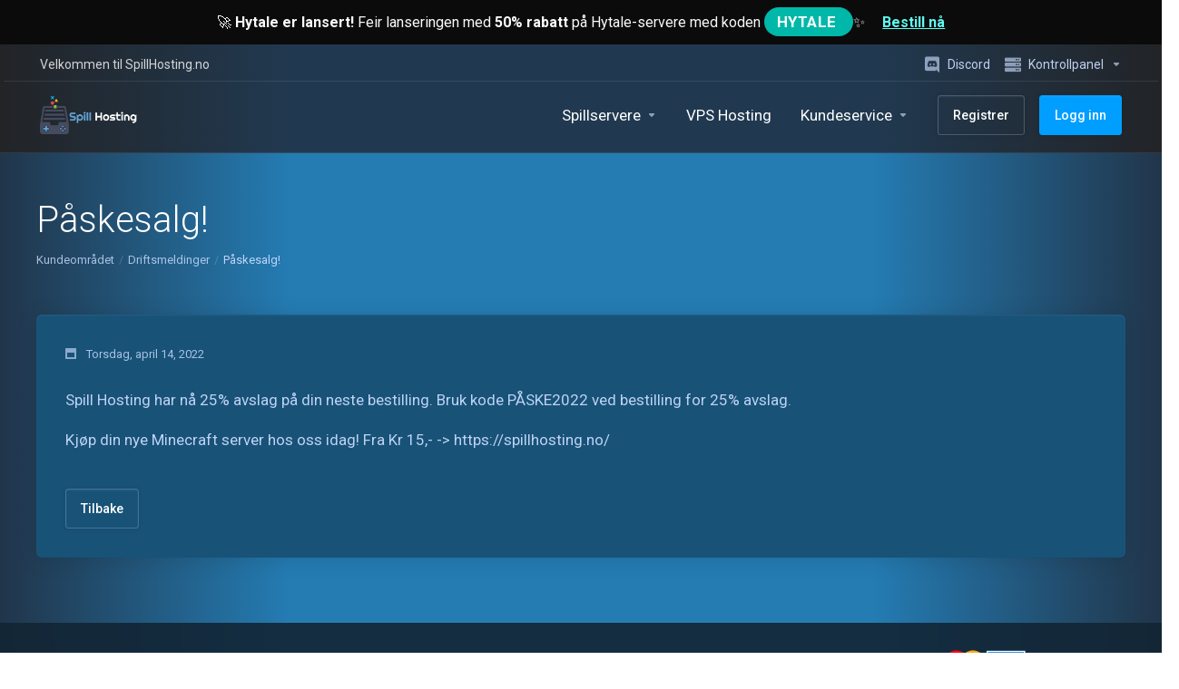

--- FILE ---
content_type: text/html; charset=utf-8
request_url: https://spillhosting.no/announcements/8/Paskesalg.html
body_size: 6100
content:
    <!DOCTYPE html>
    <html  lang="no" >
    <head>
        <meta charset="utf-8" />
        <meta http-equiv="X-UA-Compatible" content="IE=edge">
        <meta name="viewport" content="width=device-width, initial-scale=1.0, maximum-scale=1.0, user-scalable=0">
            <title>Påskesalg! - Spill Hosting</title>
            <meta name="description" content="Spill Hosting har nå 25% avslag på din neste bestilling. Bruk kode PÅSKE2022 ved bestilling for 25% avslag. Kjøp din nye Minecraft server hos oss idag!...">
                    <link rel="canonical" href="https://spillhosting.no/announcements/8/Paskesalg.html">
                                                                    <link rel="alternate" hreflang="x-default" href="https://spillhosting.no/announcements/8/Paskesalg.html?language=norwegian">
                    <link rel="alternate" hreflang="ar" href="https://spillhosting.no/announcements/8/Paskesalg.html?language=arabic">
                    <link rel="alternate" hreflang="az" href="https://spillhosting.no/announcements/8/Paskesalg.html?language=azerbaijani">
                    <link rel="alternate" hreflang="ca" href="https://spillhosting.no/announcements/8/Paskesalg.html?language=catalan">
                    <link rel="alternate" hreflang="zh" href="https://spillhosting.no/announcements/8/Paskesalg.html?language=chinese">
                    <link rel="alternate" hreflang="hr" href="https://spillhosting.no/announcements/8/Paskesalg.html?language=croatian">
                    <link rel="alternate" hreflang="cs" href="https://spillhosting.no/announcements/8/Paskesalg.html?language=czech">
                    <link rel="alternate" hreflang="da" href="https://spillhosting.no/announcements/8/Paskesalg.html?language=danish">
                    <link rel="alternate" hreflang="nl" href="https://spillhosting.no/announcements/8/Paskesalg.html?language=dutch">
                    <link rel="alternate" hreflang="en" href="https://spillhosting.no/announcements/8/Paskesalg.html?language=english">
                    <link rel="alternate" hreflang="et" href="https://spillhosting.no/announcements/8/Paskesalg.html?language=estonian">
                    <link rel="alternate" hreflang="fa" href="https://spillhosting.no/announcements/8/Paskesalg.html?language=farsi">
                    <link rel="alternate" hreflang="fr" href="https://spillhosting.no/announcements/8/Paskesalg.html?language=french">
                    <link rel="alternate" hreflang="de" href="https://spillhosting.no/announcements/8/Paskesalg.html?language=german">
                    <link rel="alternate" hreflang="he" href="https://spillhosting.no/announcements/8/Paskesalg.html?language=hebrew">
                    <link rel="alternate" hreflang="hu" href="https://spillhosting.no/announcements/8/Paskesalg.html?language=hungarian">
                    <link rel="alternate" hreflang="it" href="https://spillhosting.no/announcements/8/Paskesalg.html?language=italian">
                    <link rel="alternate" hreflang="mk" href="https://spillhosting.no/announcements/8/Paskesalg.html?language=macedonian">
                    <link rel="alternate" hreflang="no" href="https://spillhosting.no/announcements/8/Paskesalg.html?language=norwegian">
                    <link rel="alternate" hreflang="pt" href="https://spillhosting.no/announcements/8/Paskesalg.html?language=portuguese-br">
                    <link rel="alternate" hreflang="pt" href="https://spillhosting.no/announcements/8/Paskesalg.html?language=portuguese-pt">
                    <link rel="alternate" hreflang="ro" href="https://spillhosting.no/announcements/8/Paskesalg.html?language=romanian">
                    <link rel="alternate" hreflang="ru" href="https://spillhosting.no/announcements/8/Paskesalg.html?language=russian">
                    <link rel="alternate" hreflang="es" href="https://spillhosting.no/announcements/8/Paskesalg.html?language=spanish">
                    <link rel="alternate" hreflang="sv" href="https://spillhosting.no/announcements/8/Paskesalg.html?language=swedish">
                    <link rel="alternate" hreflang="tr" href="https://spillhosting.no/announcements/8/Paskesalg.html?language=turkish">
                    <link rel="alternate" hreflang="uk" href="https://spillhosting.no/announcements/8/Paskesalg.html?language=ukranian">
                                
                <link rel='stylesheet' href='/templates/lagom2/core/styles/futuristic/assets/css/vars/minified.css?1744713243'>
        
                <link rel="stylesheet" href="/templates/lagom2/assets/css/theme.css?v=2.3.3-0ba928dbc1f891c245ba890c0f9a6696">
                                     
        
        
        
        <!-- HTML5 Shim and Respond.js IE8 support of HTML5 elements and media queries -->
    <!-- WARNING: Respond.js doesn't work if you view the page via file:// -->
    <!--[if lt IE 9]>
    <script src="https://oss.maxcdn.com/libs/html5shiv/3.7.0/html5shiv.js"></script>
    <script src="https://oss.maxcdn.com/libs/respond.js/1.4.2/respond.min.js"></script>
    <![endif]-->

        <script>
        var csrfToken = '3b540d653113f176ad361a1bd73bdd3ebc5a8df9',
            markdownGuide = 'Markdown-veiledning',
            locale = 'en',
            saved = 'lagret',
            saving = 'autolagrer',
            whmcsBaseUrl = "";
                </script>
            <script>disableInternalTabSelection = true</script>
            <script  src="/templates/lagom2/assets/js/scripts.min.js?v=2.3.3-0ba928dbc1f891c245ba890c0f9a6696"></script>
    <script  src="/templates/lagom2/assets/js/core.min.js?v=2.3.3-0ba928dbc1f891c245ba890c0f9a6696"></script>

        
          <meta property="og:url" content="https://spillhosting.no/" /><meta property="og:type" content="website" />
<meta property="og:description" content="Spill Hosting er Norges billigste leverandør av online gaming servere. Vi leverer spillservere av høy kvalitet med rask og effektiv kundeservice." />
   <meta http-equiv="X-UA-Compatible" content="IE=edge">
    <meta name="viewport" content="width=device-width, initial-scale=1.0, maximum-scale=1.0, user-scalable=0">
<!-- TrustBox script -->
<script type="text/javascript" src="//widget.trustpilot.com/bootstrap/v5/tp.widget.bootstrap.min.js" async></script>
<!-- End TrustBox script -->
<script type="application/ld+json">
  {
    "@context": "https://schema.org/",
    "@type": "Hosting",
    "name": "Spill Hosting"
  }
</script>
        <script async src="https://www.googletagmanager.com/gtag/js?id=G-DL12ZVJMF3"></script>
<script>
  window.dataLayer = window.dataLayer || [];
  function gtag(){dataLayer.push(arguments);}
  gtag('js', new Date());
  gtag('config', 'G-DL12ZVJMF3', {
  'cookie_domain': 'spillhosting.no'
});
</script>


                    <link rel="preload" href="/assets/css/fontawesome-all.min.css" as="style" onload="this.onload=null;this.rel='stylesheet'">
            </head>
    <body class="lagom lagom-not-portal lagom-layout-top lagom-layout-condensed lagom-futuristic page-viewannouncement page-lagom-cms"  data-phone-cc-input="1">

    
        

                

    











     
<!-- Salg Banner -->
<!-- Salg Banner -->
<!-- Salg Banner -->
<div class="d-none d-md-block" style="background-color: #0b0b0b; box-shadow: 0 2px 6px rgba(0,0,0,0.5); padding: 12px; text-align: center; color: #f9fafb; font-size: 16px;">
    🚀 <strong>Hytale er lansert!</strong> Feir lanseringen med <strong>50% rabatt</strong> på Hytale-servere med koden
    <span style="background-color: #00b8a9; color: #ffffff; padding: 6px 14px; border-radius: 9999px; font-weight: bold; font-size: 17px; letter-spacing: 0.5px;">
        HYTALE
    </span> ✨
    <a href="https://spillhosting.no/hytale-hosting" style="color: #5ffbf1; text-decoration: underline; margin-left: 15px; font-weight: bold;">
        Bestill nå
    </a>
</div> <div class="app-nav app-nav-condensed  app-nav-default" >
                        <div class="app-nav-header " id="header">
                <div class="container">
<p class="top-header-text d-none d-lg-block" style="color: rgba(255, 255, 255, 0.8); font-size: 14px; font-weight: normal; margin: 0;">Velkommen til SpillHosting.no</p>

                    <button class="app-nav-toggle navbar-toggle" type="button">
                        <span class="icon-bar"></span>
                        <span class="icon-bar"></span>
                        <span class="icon-bar"></span>
                        <span class="icon-bar"></span>
                    </button>
                          
                                <a class="logo visible-xs visible-sm visible-md" href="/"><img src="/assets/img/logo.png" title="Spill Hosting" alt="Spill Hosting"/></a>
                           <ul class="top-nav">
                                                                                                                                                                                                                                                                                                                                                                                                                                                            <li
                menuItemName="Discord"
                class=""
                id="Secondary_Navbar-Discord"
                            >
                                    <a
                                                                                    href="https://discord.gg/UAEtH3MzBt"
                                                                                                     target="_blank"                                            >
                                                    
                                                                    <i class="fab fa-discord"></i>
                                                                                                                                                                        <span class="item-text">
                                    Discord
                                                                    </span>
                                                                                                                                                                                                    </a>
                                            </li>
                    <li
                menuItemName="Control Panel"
                class="dropdown"
                id="Secondary_Navbar-Control_Panel"
                            >
                                    <a
                                                    class="dropdown-toggle"
                            href="#"
                            data-toggle="dropdown"
                                                                         target="_blank"                                            >
                                                    
                                                                    <i class="fas fa-server"></i>
                                                                                                                                                                        <span class="item-text">
                                    Kontrollpanel
                                                                    </span>
                                                                                                                                                        <b class="ls ls-caret"></b>                                            </a>
                                                                                                                                                <ul class="dropdown-menu dropdown-lazy has-scroll  ">
                                                                                                                                                                    <li menuItemName="Spill Panel" class=" " id="Secondary_Navbar-Control_Panel-Spill_Panel">
                                                                                            <a
                                                                                                            href="https://panel.spillhosting.no"
                                                                                                                                                                
                                                >
                                                                                                        <span class="menu-item-content">Spill Panel</span>
                                                                                                    </a>
                                                                                                                                </li>
                                                                                
                                                                                                                                                                        <li menuItemName="VPS Panel" class=" " id="Secondary_Navbar-Control_Panel-VPS_Panel">
                                                                                            <a
                                                                                                            href="https://vps.spillhosting.no"
                                                                                                                                                                
                                                >
                                                                                                        <span class="menu-item-content">VPS Panel</span>
                                                                                                    </a>
                                                                                                                                </li>
                                                                                
                                                                                    </ul>
                                                </li>
            
    </ul>
                </div>
            </div>
                <div class="app-nav-menu app-nav-menu-default" id="main-menu">
        <div class="container">
                                  
                                <a class="logo " href="/"><img src="/assets/img/logo.png" title="Spill Hosting" alt="Spill Hosting"/></a>
                           <ul class="menu menu-primary " data-nav>
                                                                                                                                                                                                                                                                                                                                                                                                                                                                                                                                                                                                                                                                                                                                                                                                                                                                                                                                                                                                                                                                                                                                                                                                                                                                                                                                                                                                        <li
                menuItemName="Game servers"
                class="dropdown"
                id="Primary_Navbar-Game_servers"
                            >
                                    <a
                                                    class="dropdown-toggle"
                            href="#"
                            data-toggle="dropdown"
                                                                                                                    >
                                                                                                            <span class="item-text">
                                    Spillservere
                                                                    </span>
                                                                                                                                                        <b class="ls ls-caret"></b>                                            </a>
                                                                                                                                                <ul class="dropdown-menu dropdown-lazy has-scroll  ">
                                                                                                                                                                    <li menuItemName="Minecraft Server" class=" " id="Primary_Navbar-Game_servers-Minecraft_Server">
                                                                                            <a
                                                                                                            href="/store/minecraft-server"
                                                                                                                                                                
                                                >
                                                                                                        Minecraft Server
                                                                                                    </a>
                                                                                                                                </li>
                                                                                
                                                                                                                                                                        <li menuItemName="Steam Spill" class=" " id="Primary_Navbar-Game_servers-Steam_Spill">
                                                                                            <a
                                                                                                            href="/store/steam-spill"
                                                                                                                                                                
                                                >
                                                                                                        Steam Spill
                                                                                                    </a>
                                                                                                                                </li>
                                                                                
                                                                                                                                                                        <li menuItemName="Discord Bot Hosting" class=" " id="Primary_Navbar-Game_servers-Discord_Bot_Hosting">
                                                                                            <a
                                                                                                            href="/store/discord-bot-hosting"
                                                                                                                                                                
                                                >
                                                                                                        Discord Bot Hosting
                                                                                                    </a>
                                                                                                                                </li>
                                                                                
                                                                                                                                                                        <li menuItemName="Budget VPS Hosting" class=" " id="Primary_Navbar-Game_servers-Budget_VPS_Hosting">
                                                                                            <a
                                                                                                            href="/store/budget-vps-hosting"
                                                                                                                                                                
                                                >
                                                                                                        Budget VPS Hosting
                                                                                                    </a>
                                                                                                                                </li>
                                                                                
                                                                                                                                                                        <li menuItemName="Premium VPS Hosting" class=" " id="Primary_Navbar-Game_servers-Premium_VPS_Hosting">
                                                                                            <a
                                                                                                            href="/store/premium-vps-hosting"
                                                                                                                                                                
                                                >
                                                                                                        Premium VPS Hosting
                                                                                                    </a>
                                                                                                                                </li>
                                                                                
                                                                                    </ul>
                                                </li>
                    <li
                menuItemName="VPS Hosting"
                class=""
                id="Primary_Navbar-VPS_Hosting"
                            >
                                    <a
                                                                                    href="/vps-hosting"
                                                                                                                                                >
                                                                                                            <span class="item-text">
                                    VPS Hosting
                                                                    </span>
                                                                                                                                                                                                    </a>
                                            </li>
                    <li
                menuItemName="Support"
                class="dropdown"
                id="Primary_Navbar-Support"
                            >
                                    <a
                                                    class="dropdown-toggle"
                            href="#"
                            data-toggle="dropdown"
                                                                                                                    >
                                                                                                            <span class="item-text">
                                    Kundeservice
                                                                    </span>
                                                                                                                                                        <b class="ls ls-caret"></b>                                            </a>
                                                                                                                                                <ul class="dropdown-menu dropdown-lazy has-scroll  ">
                                                                                                                                                                    <li menuItemName="Contact Us" class=" " id="Primary_Navbar-Support-Contact_Us">
                                                                                            <a
                                                                                                            href="/contact.php"
                                                                                                                                                                
                                                >
                                                                                                        <span class="menu-item-content">Kontakt oss</span>
                                                                                                    </a>
                                                                                                                                </li>
                                                                                
                                                                                                                                                                        <li menuItemName="Divider-1929" class="nav-divider " id="Primary_Navbar-Support-Divider-1929">
                                                                                            -----
                                                                                                                                </li>
                                                                                
                                                                                                                                                                        <li menuItemName="Network Status" class=" " id="Primary_Navbar-Support-Network_Status">
                                                                                            <a
                                                                                                            href="https://status.spillhosting.no/"
                                                                                                         target="_blank"                                                        
                                                >
                                                                                                        <span class="menu-item-content">Nettverksstatus</span>
                                                                                                    </a>
                                                                                                                                </li>
                                                                                
                                                                                                                                                                        <li menuItemName="Knowledgebase" class=" " id="Primary_Navbar-Support-Knowledgebase">
                                                                                            <a
                                                                                                            href="/knowledgebase"
                                                                                                                                                                
                                                >
                                                                                                        <span class="menu-item-content">Kunnskapsbase</span>
                                                                                                    </a>
                                                                                                                                </li>
                                                                                
                                                                                    </ul>
                                                </li>
                    <li
                menuItemName="Register"
                class=" nav-item-btn is-right"
                id="Primary_Navbar-Register"
                            >
                                    
                            <a class="btn btn-outline btn-default" href="/register.php" >
                                <span>Registrer</span> 
                            </a>
                                            </li>
                    <li
                menuItemName="Login"
                class=" nav-item-btn is-right"
                id="Primary_Navbar-Login"
                            >
                                    
                            <a class="btn btn-primary" href="/login.php" >
                                <span>Logg inn</span> 
                            </a>
                                            </li>
            
            </ul>
        </div>
    </div>
        </div>
    <div class="app-main ">
                <div class="main-header">
            <div class="container">
                                                            <h1 class="main-header-title">
                Påskesalg!
            </h1>
                            <div class="main-header-bottom">
                    
    <ol class="breadcrumb">
                    <li >
                <a href="https://spillhosting.no">                Kundeområdet
                </a>            </li>
                    <li >
                <a href="/announcements">                Driftsmeldinger
                </a>            </li>
                    <li  class="active">
                                Påskesalg!
                            </li>
            </ol>
            </div>
                                        </div>
        </div>
                <div class="main-body">
        <div class="container">
                        <div class="main-grid">                                                    <div class="main-content  ">
                            

	
	<div class="article panel panel-default">
        <div class="panel-body">
            <ul class="article-details">
                <li>
                    <i class="ls ls-calendar"></i>
                    <span>Torsdag, april 14, 2022</span>
                </li>
            </ul>
            <div class="article-content">
                <p>Spill Hosting har nå 25% avslag på din neste bestilling. Bruk kode PÅSKE2022 ved bestilling for 25% avslag.</p>
<p>Kjøp din nye Minecraft server hos oss idag! Fra Kr 15,- -&gt; https://spillhosting.no/</p>
            </div>
            <div class="article-footer">
                <div class="article-actions">
                    <a href="/announcements" class="btn btn-default"> Tilbake</a>
                                    </div>
                <div class="article-share">
                                    
                                    </div>
            </div>
        </div>
	</div>
		

                
        

    









            </div></div>            </div>
        </div>
    
    
    
            <div class="main-footer">
            <div class="under-footer">
    <div class="container">
        <div class="row">
            <div class="col-sm-8 under_footer_links">
                <a href="/contact.php">Kontakt Oss</a>
                                <a href="/terms">Avtalevilkår</a>
                                <a href="/privacy">Personvernpolicy</a>
            </div>
         <div class="col-sm-4 payment-methods" style="text-align: right;"> <!-- Align to right -->
                <img style="width: 100px; padding-right: 10px;" src="https://gamingbutikken.no/wp-content/uploads/2025/03/footer-paypal.png" alt="paypal logo" />
                <img style="width: 100px; padding-right: 10px;" src="https://gamingbutikken.no/wp-content/uploads/2024/05/vipps-logo.png" alt="visa logo" />
                <img style="width: 100px;" src="https://gamingbutikken.no/wp-content/uploads/2024/05/vipps-logo-pg.webp" alt="vipps logo" />
            </div>        </div>
    </div>
</div>            <div class="footer-bottom">
                <div class="container">
                    <div class="footer-copyright">Kopirett &copy; 2026 Spill Hosting. Alle rettigheter er reservert.</div>
                                            <ul class="footer-nav footer-nav-h">
                                                            <li  class="dropdown dropup" data-language-select>
                                    <a  data-toggle="dropdown" href="#" >
                                                                                                                            <span>Norwegian</span>
                                                                                                                            <b class="ls ls-caret"></b>
                                                                            </a>
                                                                                <div class="dropdown-menu dropdown-language-search dropdown-lazy  dropdown-menu-right" >
                                                <input type="hidden" data-language-select-value value="Norwegian">
        <input type="hidden" data-language-select-backlink value="/announcements/8/Paskesalg.html?">
        <input type="hidden" data-language-select-lang value="Velg">
        <div class="dropdown-header input-group align-center">
            <i class="input-group-icon lm lm-search"></i>
            <input class="form-control" placeholder="Søk..." type="text" data-language-select-search>
        </div>
        <div class="nav-divider"></div>
        <div class="dropdown-menu-items has-scroll" data-language-select-list>
                    <div class="dropdown-menu-item " data-value="arabic" data-language="العربية">
                                                                    <a href="/announcements/8/Paskesalg.html?language=arabic" rel="nofollow">
                    <span class="language-flag flag-arabic">
                        <img class="lazyload hidden" data-src="/templates/lagom2/assets/img/flags/arabic.svg"/>
                    </span>
                    <span class="language-text">العربية</span>
                </a>
            </div>
                    <div class="dropdown-menu-item " data-value="azerbaijani" data-language="Azerbaijani">
                                                                    <a href="/announcements/8/Paskesalg.html?language=azerbaijani" rel="nofollow">
                    <span class="language-flag flag-azerbaijani">
                        <img class="lazyload hidden" data-src="/templates/lagom2/assets/img/flags/azerbaijani.svg"/>
                    </span>
                    <span class="language-text">Azerbaijani</span>
                </a>
            </div>
                    <div class="dropdown-menu-item " data-value="catalan" data-language="Català">
                                                                    <a href="/announcements/8/Paskesalg.html?language=catalan" rel="nofollow">
                    <span class="language-flag flag-catalan">
                        <img class="lazyload hidden" data-src="/templates/lagom2/assets/img/flags/catalan.svg"/>
                    </span>
                    <span class="language-text">Català</span>
                </a>
            </div>
                    <div class="dropdown-menu-item " data-value="chinese" data-language="中文">
                                                                    <a href="/announcements/8/Paskesalg.html?language=chinese" rel="nofollow">
                    <span class="language-flag flag-chinese">
                        <img class="lazyload hidden" data-src="/templates/lagom2/assets/img/flags/chinese.svg"/>
                    </span>
                    <span class="language-text">中文</span>
                </a>
            </div>
                    <div class="dropdown-menu-item " data-value="croatian" data-language="Hrvatski">
                                                                    <a href="/announcements/8/Paskesalg.html?language=croatian" rel="nofollow">
                    <span class="language-flag flag-croatian">
                        <img class="lazyload hidden" data-src="/templates/lagom2/assets/img/flags/croatian.svg"/>
                    </span>
                    <span class="language-text">Hrvatski</span>
                </a>
            </div>
                    <div class="dropdown-menu-item " data-value="czech" data-language="Čeština">
                                                                    <a href="/announcements/8/Paskesalg.html?language=czech" rel="nofollow">
                    <span class="language-flag flag-czech">
                        <img class="lazyload hidden" data-src="/templates/lagom2/assets/img/flags/czech.svg"/>
                    </span>
                    <span class="language-text">Čeština</span>
                </a>
            </div>
                    <div class="dropdown-menu-item " data-value="danish" data-language="Dansk">
                                                                    <a href="/announcements/8/Paskesalg.html?language=danish" rel="nofollow">
                    <span class="language-flag flag-danish">
                        <img class="lazyload hidden" data-src="/templates/lagom2/assets/img/flags/danish.svg"/>
                    </span>
                    <span class="language-text">Dansk</span>
                </a>
            </div>
                    <div class="dropdown-menu-item " data-value="dutch" data-language="Nederlands">
                                                                    <a href="/announcements/8/Paskesalg.html?language=dutch" rel="nofollow">
                    <span class="language-flag flag-dutch">
                        <img class="lazyload hidden" data-src="/templates/lagom2/assets/img/flags/dutch.svg"/>
                    </span>
                    <span class="language-text">Nederlands</span>
                </a>
            </div>
                    <div class="dropdown-menu-item " data-value="english" data-language="English">
                                                                    <a href="/announcements/8/Paskesalg.html?language=english" rel="nofollow">
                    <span class="language-flag flag-english">
                        <img class="lazyload hidden" data-src="/templates/lagom2/assets/img/flags/english.svg"/>
                    </span>
                    <span class="language-text">English</span>
                </a>
            </div>
                    <div class="dropdown-menu-item " data-value="estonian" data-language="Estonian">
                                                                    <a href="/announcements/8/Paskesalg.html?language=estonian" rel="nofollow">
                    <span class="language-flag flag-estonian">
                        <img class="lazyload hidden" data-src="/templates/lagom2/assets/img/flags/estonian.svg"/>
                    </span>
                    <span class="language-text">Estonian</span>
                </a>
            </div>
                    <div class="dropdown-menu-item " data-value="farsi" data-language="Persian">
                                                                    <a href="/announcements/8/Paskesalg.html?language=farsi" rel="nofollow">
                    <span class="language-flag flag-farsi">
                        <img class="lazyload hidden" data-src="/templates/lagom2/assets/img/flags/farsi.svg"/>
                    </span>
                    <span class="language-text">Persian</span>
                </a>
            </div>
                    <div class="dropdown-menu-item " data-value="french" data-language="Français">
                                                                    <a href="/announcements/8/Paskesalg.html?language=french" rel="nofollow">
                    <span class="language-flag flag-french">
                        <img class="lazyload hidden" data-src="/templates/lagom2/assets/img/flags/french.svg"/>
                    </span>
                    <span class="language-text">Français</span>
                </a>
            </div>
                    <div class="dropdown-menu-item " data-value="german" data-language="Deutsch">
                                                                    <a href="/announcements/8/Paskesalg.html?language=german" rel="nofollow">
                    <span class="language-flag flag-german">
                        <img class="lazyload hidden" data-src="/templates/lagom2/assets/img/flags/german.svg"/>
                    </span>
                    <span class="language-text">Deutsch</span>
                </a>
            </div>
                    <div class="dropdown-menu-item " data-value="hebrew" data-language="עברית">
                                                                    <a href="/announcements/8/Paskesalg.html?language=hebrew" rel="nofollow">
                    <span class="language-flag flag-hebrew">
                        <img class="lazyload hidden" data-src="/templates/lagom2/assets/img/flags/hebrew.svg"/>
                    </span>
                    <span class="language-text">עברית</span>
                </a>
            </div>
                    <div class="dropdown-menu-item " data-value="hungarian" data-language="Magyar">
                                                                    <a href="/announcements/8/Paskesalg.html?language=hungarian" rel="nofollow">
                    <span class="language-flag flag-hungarian">
                        <img class="lazyload hidden" data-src="/templates/lagom2/assets/img/flags/hungarian.svg"/>
                    </span>
                    <span class="language-text">Magyar</span>
                </a>
            </div>
                    <div class="dropdown-menu-item " data-value="italian" data-language="Italiano">
                                                                    <a href="/announcements/8/Paskesalg.html?language=italian" rel="nofollow">
                    <span class="language-flag flag-italian">
                        <img class="lazyload hidden" data-src="/templates/lagom2/assets/img/flags/italian.svg"/>
                    </span>
                    <span class="language-text">Italiano</span>
                </a>
            </div>
                    <div class="dropdown-menu-item " data-value="macedonian" data-language="Macedonian">
                                                                    <a href="/announcements/8/Paskesalg.html?language=macedonian" rel="nofollow">
                    <span class="language-flag flag-macedonian">
                        <img class="lazyload hidden" data-src="/templates/lagom2/assets/img/flags/macedonian.svg"/>
                    </span>
                    <span class="language-text">Macedonian</span>
                </a>
            </div>
                    <div class="dropdown-menu-item active" data-value="norwegian" data-language="Norwegian">
                                                                    <a href="/announcements/8/Paskesalg.html?language=norwegian" rel="nofollow">
                    <span class="language-flag flag-norwegian">
                        <img class="lazyload hidden" data-src="/templates/lagom2/assets/img/flags/norwegian.svg"/>
                    </span>
                    <span class="language-text">Norwegian</span>
                </a>
            </div>
                    <div class="dropdown-menu-item " data-value="portuguese-br" data-language="Português">
                                                                    <a href="/announcements/8/Paskesalg.html?language=portuguese-br" rel="nofollow">
                    <span class="language-flag flag-portuguese-br">
                        <img class="lazyload hidden" data-src="/templates/lagom2/assets/img/flags/portuguese-br.svg"/>
                    </span>
                    <span class="language-text">Português</span>
                </a>
            </div>
                    <div class="dropdown-menu-item " data-value="portuguese-pt" data-language="Português">
                                                                    <a href="/announcements/8/Paskesalg.html?language=portuguese-pt" rel="nofollow">
                    <span class="language-flag flag-portuguese-pt">
                        <img class="lazyload hidden" data-src="/templates/lagom2/assets/img/flags/portuguese-pt.svg"/>
                    </span>
                    <span class="language-text">Português</span>
                </a>
            </div>
                    <div class="dropdown-menu-item " data-value="romanian" data-language="Română">
                                                                    <a href="/announcements/8/Paskesalg.html?language=romanian" rel="nofollow">
                    <span class="language-flag flag-romanian">
                        <img class="lazyload hidden" data-src="/templates/lagom2/assets/img/flags/romanian.svg"/>
                    </span>
                    <span class="language-text">Română</span>
                </a>
            </div>
                    <div class="dropdown-menu-item " data-value="russian" data-language="Русский">
                                                                    <a href="/announcements/8/Paskesalg.html?language=russian" rel="nofollow">
                    <span class="language-flag flag-russian">
                        <img class="lazyload hidden" data-src="/templates/lagom2/assets/img/flags/russian.svg"/>
                    </span>
                    <span class="language-text">Русский</span>
                </a>
            </div>
                    <div class="dropdown-menu-item " data-value="spanish" data-language="Español">
                                                                    <a href="/announcements/8/Paskesalg.html?language=spanish" rel="nofollow">
                    <span class="language-flag flag-spanish">
                        <img class="lazyload hidden" data-src="/templates/lagom2/assets/img/flags/spanish.svg"/>
                    </span>
                    <span class="language-text">Español</span>
                </a>
            </div>
                    <div class="dropdown-menu-item " data-value="swedish" data-language="Svenska">
                                                                    <a href="/announcements/8/Paskesalg.html?language=swedish" rel="nofollow">
                    <span class="language-flag flag-swedish">
                        <img class="lazyload hidden" data-src="/templates/lagom2/assets/img/flags/swedish.svg"/>
                    </span>
                    <span class="language-text">Svenska</span>
                </a>
            </div>
                    <div class="dropdown-menu-item " data-value="turkish" data-language="Türkçe">
                                                                    <a href="/announcements/8/Paskesalg.html?language=turkish" rel="nofollow">
                    <span class="language-flag flag-turkish">
                        <img class="lazyload hidden" data-src="/templates/lagom2/assets/img/flags/turkish.svg"/>
                    </span>
                    <span class="language-text">Türkçe</span>
                </a>
            </div>
                    <div class="dropdown-menu-item " data-value="ukranian" data-language="Українська">
                                                                    <a href="/announcements/8/Paskesalg.html?language=ukranian" rel="nofollow">
                    <span class="language-flag flag-ukranian">
                        <img class="lazyload hidden" data-src="/templates/lagom2/assets/img/flags/ukranian.svg"/>
                    </span>
                    <span class="language-text">Українська</span>
                </a>
            </div>
                </div>
        <div class="dropdown-menu-item dropdown-menu-no-data">
            <span class="text-info text-large">
                Ingen oppføring funnet
            </span>
        </div>                  
    </div>
                                                                                                        </li>
                                                    </ul>
                                    </div>
            </div>
        </div>
    </div>     
        <div id="fullpage-overlay" class="hidden">
        <div class="outer-wrapper">
            <div class="inner-wrapper">
                <img class="lazyload" data-src="/assets/img/overlay-spinner.svg">
                <br>
                <span class="msg"></span>
            </div>
        </div>
    </div>
    <div class="modal system-modal fade" id="modalAjax" tabindex="-1" role="dialog" aria-hidden="true" style="display: none">
        <div class="modal-dialog">
            <div class="modal-content">
                <div class="modal-header">
                    <button type="button" class="close" data-dismiss="modal" aria-label="Close"><i class="lm lm-close"></i></button>
                    <h5 class="modal-title"></h5>
                </div>
                <div class="modal-body">
                    <div class="loader">
                         
    <div class="spinner ">
        <div class="rect1"></div>
        <div class="rect2"></div>
        <div class="rect3"></div>
        <div class="rect4"></div>
        <div class="rect5"></div>
    </div>
                         </div>
                </div>
                <div class="modal-footer">
                    <button type="button" class="btn btn-primary modal-submit">
                        Send inn
                    </button>
                    <button type="button" class="btn btn-default" data-dismiss="modal">
                    Lukk
                    </button>
                </div>
            </div>
        </div>
    </div>

        <form action="#" id="frmGeneratePassword" class="form-horizontal">
    <div class="modal fade" id="modalGeneratePassword" style="display: none">
        <div class="modal-dialog">
            <div class="modal-content">
                <div class="modal-header">
                    <button type="button" class="close" data-dismiss="modal" aria-label="Close"><i class="lm lm-close"></i></button>
                    <h5 class="modal-title">
                        Generer passord
                    </h5>
                </div>
                <div class="modal-body">
                    <div class="alert alert-lagom alert-danger hidden" id="generatePwLengthError">
                        Vennligst skriv inn et tall mellom 8 og 64 tegn for passordlengden
                    </div>
                    <div class="form-group row align-items-center">
                        <label for="inputGeneratePasswordLength" class="col-md-4 control-label">Passordlengde</label>
                        <div class="col-md-8">
                            <input type="number" min="8" max="64" value="12" step="1" class="form-control input-inline input-inline-100" id="inputGeneratePasswordLength">
                        </div>
                    </div>
                    <div class="form-group row align-items-center">
                        <label for="inputGeneratePasswordOutput" class="col-md-4 control-label">Generert passord</label>
                        <div class="col-md-8">
                            <input type="text" class="form-control" id="inputGeneratePasswordOutput">
                        </div>
                    </div>
                    <div class="row">
                        <div class="col-md-8 offset-md-4">
                            <button type="submit" class="btn btn-default btn-sm">
                                <i class="ls ls-plus"></i>
                                Generer nytt passord
                            </button>
                            <button type="button" class="btn btn-default btn-sm copy-to-clipboard" data-clipboard-target="#inputGeneratePasswordOutput">
                                <i class="ls ls-copy"></i>
                                Kopier
                            </button>
                        </div>
                    </div>
                </div>
                <div class="modal-footer">
                    <button type="button" class="btn btn-default" data-dismiss="modal">
                        Lukk
                    </button>
                    <button type="button" class="btn btn-primary" id="btnGeneratePasswordInsert" data-clipboard-target="#inputGeneratePasswordOutput">
                        Kopier til utklippstavle og sett inn
                    </button>
                </div>
            </div>
        </div>
    </div>
</form>
    <script type='text/javascript'>
        window.CRISP_READY_TRIGGER = function() {
    };</script>
    <script type='text/javascript'>CRISP_WEBSITE_ID = 'c8c00a1c-f33d-4053-83e9-3e6b6b8cbf94';(function(){d=document;s=d.createElement('script');s.src='https://client.crisp.chat/l.js';s.async=1;d.getElementsByTagName('head')[0].appendChild(s);})();</script>
    

    <div class="overlay"></div>
    <script defer src="/templates/lagom2/assets/js/vendor.js?v=2.3.3"></script>
    <script defer src="/templates/lagom2/assets/js/lagom-app.js?v=2.3.3"></script>
        <script defer src="https://static.cloudflareinsights.com/beacon.min.js/vcd15cbe7772f49c399c6a5babf22c1241717689176015" integrity="sha512-ZpsOmlRQV6y907TI0dKBHq9Md29nnaEIPlkf84rnaERnq6zvWvPUqr2ft8M1aS28oN72PdrCzSjY4U6VaAw1EQ==" data-cf-beacon='{"version":"2024.11.0","token":"7206b5e742e4489fafe70b22adf7c079","r":1,"server_timing":{"name":{"cfCacheStatus":true,"cfEdge":true,"cfExtPri":true,"cfL4":true,"cfOrigin":true,"cfSpeedBrain":true},"location_startswith":null}}' crossorigin="anonymous"></script>
</body>
</html>    